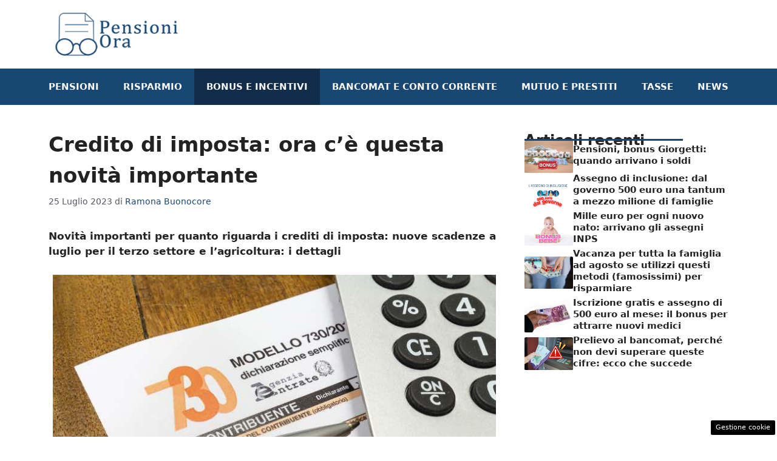

--- FILE ---
content_type: text/html; charset=UTF-8
request_url: https://www.pensioniora.it/2023/07/25/credito-di-imposta-oluglio-2023-novita/
body_size: 16764
content:
<!DOCTYPE html> 
<html lang="it-IT"> 
<head>
<meta charset="UTF-8">
<link rel="preload" href="https://www.pensioniora.it/wp-content/cache/fvm/min/1751671789-cssf2062874fa78616f5dc67a1d336ee510955c2c94c71e529f9d76c1ba98857.css" as="style" media="all" /> 
<link rel="preload" href="https://www.pensioniora.it/wp-content/cache/fvm/min/1751671789-cssc2270e321718ba1c17dc1527c4cc2ca3edf50e2508f8c5d3af66319a48413.css" as="style" media="all" /> 
<link rel="preload" href="https://www.pensioniora.it/wp-content/cache/fvm/min/1751671789-css908636b27d37695f3f31d6b443e21030dc17707ff3909b14d6ff5674d5057.css" as="style" media="all" /> 
<link rel="preload" href="https://www.pensioniora.it/wp-content/cache/fvm/min/1751671789-cssa895718999e36f956cf7bb8bd5e01beb65af87cd4d62b9440441c08525a57.css" as="style" media="all" />
<script data-cfasync="false">if(navigator.userAgent.match(/MSIE|Internet Explorer/i)||navigator.userAgent.match(/Trident\/7\..*?rv:11/i)){var href=document.location.href;if(!href.match(/[?&]iebrowser/)){if(href.indexOf("?")==-1){if(href.indexOf("#")==-1){document.location.href=href+"?iebrowser=1"}else{document.location.href=href.replace("#","?iebrowser=1#")}}else{if(href.indexOf("#")==-1){document.location.href=href+"&iebrowser=1"}else{document.location.href=href.replace("#","&iebrowser=1#")}}}}</script>
<script data-cfasync="false">class FVMLoader{constructor(e){this.triggerEvents=e,this.eventOptions={passive:!0},this.userEventListener=this.triggerListener.bind(this),this.delayedScripts={normal:[],async:[],defer:[]},this.allJQueries=[]}_addUserInteractionListener(e){this.triggerEvents.forEach(t=>window.addEventListener(t,e.userEventListener,e.eventOptions))}_removeUserInteractionListener(e){this.triggerEvents.forEach(t=>window.removeEventListener(t,e.userEventListener,e.eventOptions))}triggerListener(){this._removeUserInteractionListener(this),"loading"===document.readyState?document.addEventListener("DOMContentLoaded",this._loadEverythingNow.bind(this)):this._loadEverythingNow()}async _loadEverythingNow(){this._runAllDelayedCSS(),this._delayEventListeners(),this._delayJQueryReady(this),this._handleDocumentWrite(),this._registerAllDelayedScripts(),await this._loadScriptsFromList(this.delayedScripts.normal),await this._loadScriptsFromList(this.delayedScripts.defer),await this._loadScriptsFromList(this.delayedScripts.async),await this._triggerDOMContentLoaded(),await this._triggerWindowLoad(),window.dispatchEvent(new Event("wpr-allScriptsLoaded"))}_registerAllDelayedScripts(){document.querySelectorAll("script[type=fvmdelay]").forEach(e=>{e.hasAttribute("src")?e.hasAttribute("async")&&!1!==e.async?this.delayedScripts.async.push(e):e.hasAttribute("defer")&&!1!==e.defer||"module"===e.getAttribute("data-type")?this.delayedScripts.defer.push(e):this.delayedScripts.normal.push(e):this.delayedScripts.normal.push(e)})}_runAllDelayedCSS(){document.querySelectorAll("link[rel=fvmdelay]").forEach(e=>{e.setAttribute("rel","stylesheet")})}async _transformScript(e){return await this._requestAnimFrame(),new Promise(t=>{const n=document.createElement("script");let r;[...e.attributes].forEach(e=>{let t=e.nodeName;"type"!==t&&("data-type"===t&&(t="type",r=e.nodeValue),n.setAttribute(t,e.nodeValue))}),e.hasAttribute("src")?(n.addEventListener("load",t),n.addEventListener("error",t)):(n.text=e.text,t()),e.parentNode.replaceChild(n,e)})}async _loadScriptsFromList(e){const t=e.shift();return t?(await this._transformScript(t),this._loadScriptsFromList(e)):Promise.resolve()}_delayEventListeners(){let e={};function t(t,n){!function(t){function n(n){return e[t].eventsToRewrite.indexOf(n)>=0?"wpr-"+n:n}e[t]||(e[t]={originalFunctions:{add:t.addEventListener,remove:t.removeEventListener},eventsToRewrite:[]},t.addEventListener=function(){arguments[0]=n(arguments[0]),e[t].originalFunctions.add.apply(t,arguments)},t.removeEventListener=function(){arguments[0]=n(arguments[0]),e[t].originalFunctions.remove.apply(t,arguments)})}(t),e[t].eventsToRewrite.push(n)}function n(e,t){let n=e[t];Object.defineProperty(e,t,{get:()=>n||function(){},set(r){e["wpr"+t]=n=r}})}t(document,"DOMContentLoaded"),t(window,"DOMContentLoaded"),t(window,"load"),t(window,"pageshow"),t(document,"readystatechange"),n(document,"onreadystatechange"),n(window,"onload"),n(window,"onpageshow")}_delayJQueryReady(e){let t=window.jQuery;Object.defineProperty(window,"jQuery",{get:()=>t,set(n){if(n&&n.fn&&!e.allJQueries.includes(n)){n.fn.ready=n.fn.init.prototype.ready=function(t){e.domReadyFired?t.bind(document)(n):document.addEventListener("DOMContentLoaded2",()=>t.bind(document)(n))};const t=n.fn.on;n.fn.on=n.fn.init.prototype.on=function(){if(this[0]===window){function e(e){return e.split(" ").map(e=>"load"===e||0===e.indexOf("load.")?"wpr-jquery-load":e).join(" ")}"string"==typeof arguments[0]||arguments[0]instanceof String?arguments[0]=e(arguments[0]):"object"==typeof arguments[0]&&Object.keys(arguments[0]).forEach(t=>{delete Object.assign(arguments[0],{[e(t)]:arguments[0][t]})[t]})}return t.apply(this,arguments),this},e.allJQueries.push(n)}t=n}})}async _triggerDOMContentLoaded(){this.domReadyFired=!0,await this._requestAnimFrame(),document.dispatchEvent(new Event("DOMContentLoaded2")),await this._requestAnimFrame(),window.dispatchEvent(new Event("DOMContentLoaded2")),await this._requestAnimFrame(),document.dispatchEvent(new Event("wpr-readystatechange")),await this._requestAnimFrame(),document.wpronreadystatechange&&document.wpronreadystatechange()}async _triggerWindowLoad(){await this._requestAnimFrame(),window.dispatchEvent(new Event("wpr-load")),await this._requestAnimFrame(),window.wpronload&&window.wpronload(),await this._requestAnimFrame(),this.allJQueries.forEach(e=>e(window).trigger("wpr-jquery-load")),window.dispatchEvent(new Event("wpr-pageshow")),await this._requestAnimFrame(),window.wpronpageshow&&window.wpronpageshow()}_handleDocumentWrite(){const e=new Map;document.write=document.writeln=function(t){const n=document.currentScript,r=document.createRange(),i=n.parentElement;let a=e.get(n);void 0===a&&(a=n.nextSibling,e.set(n,a));const s=document.createDocumentFragment();r.setStart(s,0),s.appendChild(r.createContextualFragment(t)),i.insertBefore(s,a)}}async _requestAnimFrame(){return new Promise(e=>requestAnimationFrame(e))}static run(){const e=new FVMLoader(["keydown","mousemove","touchmove","touchstart","touchend","wheel"]);e._addUserInteractionListener(e)}}FVMLoader.run();</script>
<meta name='robots' content='index, follow, max-image-preview:large, max-snippet:-1, max-video-preview:-1' />
<meta name="viewport" content="width=device-width, initial-scale=1"><title>Credito di imposta: ora c&#039;è questa novità importante</title>
<meta name="description" content="Novità importanti per quanto riguarda i crediti di imposta: nuove scadenze a luglio per il terzo settore e l&#039;agricoltura: i dettagli" />
<link rel="canonical" href="https://www.pensioniora.it/2023/07/25/credito-di-imposta-oluglio-2023-novita/" />
<meta property="og:locale" content="it_IT" />
<meta property="og:type" content="article" />
<meta property="og:title" content="Credito di imposta: ora c&#039;è questa novità importante" />
<meta property="og:description" content="Novità importanti per quanto riguarda i crediti di imposta: nuove scadenze a luglio per il terzo settore e l&#039;agricoltura: i dettagli" />
<meta property="og:url" content="https://www.pensioniora.it/2023/07/25/credito-di-imposta-oluglio-2023-novita/" />
<meta property="og:site_name" content="pensioniora.it" />
<meta property="article:published_time" content="2023-07-25T09:13:53+00:00" />
<meta property="og:image" content="https://www.pensioniora.it/wp-content/uploads/2023/07/dichiarazione-redditi-modello-730-rimborsi-crediti-imposta-6-mes-1280.jpg" />
<meta property="og:image:width" content="1280" />
<meta property="og:image:height" content="720" />
<meta property="og:image:type" content="image/jpeg" />
<meta name="author" content="Ramona Buonocore" />
<meta name="twitter:card" content="summary_large_image" />
<meta name="twitter:label1" content="Scritto da" />
<meta name="twitter:data1" content="Ramona Buonocore" />
<meta name="twitter:label2" content="Tempo di lettura stimato" />
<meta name="twitter:data2" content="3 minuti" />
<script type="application/ld+json" class="yoast-schema-graph">{"@context":"https://schema.org","@graph":[{"@type":"Article","@id":"https://www.pensioniora.it/2023/07/25/credito-di-imposta-oluglio-2023-novita/#article","isPartOf":{"@id":"https://www.pensioniora.it/2023/07/25/credito-di-imposta-oluglio-2023-novita/"},"author":{"name":"Ramona Buonocore","@id":"https://www.pensioniora.it/#/schema/person/b77f769f81dc89faba521a4b3f122175"},"headline":"Credito di imposta: ora c&#8217;è questa novità importante","datePublished":"2023-07-25T09:13:53+00:00","mainEntityOfPage":{"@id":"https://www.pensioniora.it/2023/07/25/credito-di-imposta-oluglio-2023-novita/"},"wordCount":575,"publisher":{"@id":"https://www.pensioniora.it/#organization"},"image":{"@id":"https://www.pensioniora.it/2023/07/25/credito-di-imposta-oluglio-2023-novita/#primaryimage"},"thumbnailUrl":"https://www.pensioniora.it/wp-content/uploads/2023/07/dichiarazione-redditi-modello-730-rimborsi-crediti-imposta-6-mes-1280.jpg","articleSection":["Bonus e Incentivi"],"inLanguage":"it-IT"},{"@type":"WebPage","@id":"https://www.pensioniora.it/2023/07/25/credito-di-imposta-oluglio-2023-novita/","url":"https://www.pensioniora.it/2023/07/25/credito-di-imposta-oluglio-2023-novita/","name":"Credito di imposta: ora c'è questa novità importante","isPartOf":{"@id":"https://www.pensioniora.it/#website"},"primaryImageOfPage":{"@id":"https://www.pensioniora.it/2023/07/25/credito-di-imposta-oluglio-2023-novita/#primaryimage"},"image":{"@id":"https://www.pensioniora.it/2023/07/25/credito-di-imposta-oluglio-2023-novita/#primaryimage"},"thumbnailUrl":"https://www.pensioniora.it/wp-content/uploads/2023/07/dichiarazione-redditi-modello-730-rimborsi-crediti-imposta-6-mes-1280.jpg","datePublished":"2023-07-25T09:13:53+00:00","description":"Novità importanti per quanto riguarda i crediti di imposta: nuove scadenze a luglio per il terzo settore e l'agricoltura: i dettagli","breadcrumb":{"@id":"https://www.pensioniora.it/2023/07/25/credito-di-imposta-oluglio-2023-novita/#breadcrumb"},"inLanguage":"it-IT","potentialAction":[{"@type":"ReadAction","target":["https://www.pensioniora.it/2023/07/25/credito-di-imposta-oluglio-2023-novita/"]}]},{"@type":"ImageObject","inLanguage":"it-IT","@id":"https://www.pensioniora.it/2023/07/25/credito-di-imposta-oluglio-2023-novita/#primaryimage","url":"https://www.pensioniora.it/wp-content/uploads/2023/07/dichiarazione-redditi-modello-730-rimborsi-crediti-imposta-6-mes-1280.jpg","contentUrl":"https://www.pensioniora.it/wp-content/uploads/2023/07/dichiarazione-redditi-modello-730-rimborsi-crediti-imposta-6-mes-1280.jpg","width":1280,"height":720,"caption":"Dichiarazione dei redditi (Foto Adobe - pensioniora.it)"},{"@type":"BreadcrumbList","@id":"https://www.pensioniora.it/2023/07/25/credito-di-imposta-oluglio-2023-novita/#breadcrumb","itemListElement":[{"@type":"ListItem","position":1,"name":"Home","item":"https://www.pensioniora.it/"},{"@type":"ListItem","position":2,"name":"Credito di imposta: ora c&#8217;è questa novità importante"}]},{"@type":"WebSite","@id":"https://www.pensioniora.it/#website","url":"https://www.pensioniora.it/","name":"pensioniora.it","description":"Pnesioni, Incentivi, Bonus e tributi","publisher":{"@id":"https://www.pensioniora.it/#organization"},"potentialAction":[{"@type":"SearchAction","target":{"@type":"EntryPoint","urlTemplate":"https://www.pensioniora.it/?s={search_term_string}"},"query-input":{"@type":"PropertyValueSpecification","valueRequired":true,"valueName":"search_term_string"}}],"inLanguage":"it-IT"},{"@type":"Organization","@id":"https://www.pensioniora.it/#organization","name":"pensioniora.it","url":"https://www.pensioniora.it/","logo":{"@type":"ImageObject","inLanguage":"it-IT","@id":"https://www.pensioniora.it/#/schema/logo/image/","url":"https://www.pensioniora.it/wp-content/uploads/2022/07/logo-pensioniora.png","contentUrl":"https://www.pensioniora.it/wp-content/uploads/2022/07/logo-pensioniora.png","width":272,"height":90,"caption":"pensioniora.it"},"image":{"@id":"https://www.pensioniora.it/#/schema/logo/image/"}},{"@type":"Person","@id":"https://www.pensioniora.it/#/schema/person/b77f769f81dc89faba521a4b3f122175","name":"Ramona Buonocore","image":{"@type":"ImageObject","inLanguage":"it-IT","@id":"https://www.pensioniora.it/#/schema/person/image/","url":"https://secure.gravatar.com/avatar/ee7a5d1a97c2e41f0fcfbacbdf661935583b986d2d64af2202ba36fc218dd2f2?s=96&d=mm&r=g","contentUrl":"https://secure.gravatar.com/avatar/ee7a5d1a97c2e41f0fcfbacbdf661935583b986d2d64af2202ba36fc218dd2f2?s=96&d=mm&r=g","caption":"Ramona Buonocore"},"url":"https://www.pensioniora.it/author/luisa-r/"}]}</script>
<link rel="alternate" type="application/rss+xml" title="pensioniora.it &raquo; Feed" href="https://www.pensioniora.it/feed/" />
<link rel="alternate" type="application/rss+xml" title="pensioniora.it &raquo; Feed dei commenti" href="https://www.pensioniora.it/comments/feed/" /> 
<style media="all">img:is([sizes="auto" i],[sizes^="auto," i]){contain-intrinsic-size:3000px 1500px}</style> 
<link rel="amphtml" href="https://www.pensioniora.it/2023/07/25/credito-di-imposta-oluglio-2023-novita/amp/" /> 
<link rel='stylesheet' id='wp-block-library-css' href='https://www.pensioniora.it/wp-content/cache/fvm/min/1751671789-cssf2062874fa78616f5dc67a1d336ee510955c2c94c71e529f9d76c1ba98857.css' media='all' /> 
<style id='classic-theme-styles-inline-css' media="all">/*! This file is auto-generated */ .wp-block-button__link{color:#fff;background-color:#32373c;border-radius:9999px;box-shadow:none;text-decoration:none;padding:calc(.667em + 2px) calc(1.333em + 2px);font-size:1.125em}.wp-block-file__button{background:#32373c;color:#fff;text-decoration:none}</style> 
<style id='global-styles-inline-css' media="all">:root{--wp--preset--aspect-ratio--square:1;--wp--preset--aspect-ratio--4-3:4/3;--wp--preset--aspect-ratio--3-4:3/4;--wp--preset--aspect-ratio--3-2:3/2;--wp--preset--aspect-ratio--2-3:2/3;--wp--preset--aspect-ratio--16-9:16/9;--wp--preset--aspect-ratio--9-16:9/16;--wp--preset--color--black:#000000;--wp--preset--color--cyan-bluish-gray:#abb8c3;--wp--preset--color--white:#ffffff;--wp--preset--color--pale-pink:#f78da7;--wp--preset--color--vivid-red:#cf2e2e;--wp--preset--color--luminous-vivid-orange:#ff6900;--wp--preset--color--luminous-vivid-amber:#fcb900;--wp--preset--color--light-green-cyan:#7bdcb5;--wp--preset--color--vivid-green-cyan:#00d084;--wp--preset--color--pale-cyan-blue:#8ed1fc;--wp--preset--color--vivid-cyan-blue:#0693e3;--wp--preset--color--vivid-purple:#9b51e0;--wp--preset--color--contrast:var(--contrast);--wp--preset--color--contrast-2:var(--contrast-2);--wp--preset--color--contrast-3:var(--contrast-3);--wp--preset--color--base:var(--base);--wp--preset--color--base-2:var(--base-2);--wp--preset--color--base-3:var(--base-3);--wp--preset--color--accent:var(--accent);--wp--preset--gradient--vivid-cyan-blue-to-vivid-purple:linear-gradient(135deg,rgba(6,147,227,1) 0%,rgb(155,81,224) 100%);--wp--preset--gradient--light-green-cyan-to-vivid-green-cyan:linear-gradient(135deg,rgb(122,220,180) 0%,rgb(0,208,130) 100%);--wp--preset--gradient--luminous-vivid-amber-to-luminous-vivid-orange:linear-gradient(135deg,rgba(252,185,0,1) 0%,rgba(255,105,0,1) 100%);--wp--preset--gradient--luminous-vivid-orange-to-vivid-red:linear-gradient(135deg,rgba(255,105,0,1) 0%,rgb(207,46,46) 100%);--wp--preset--gradient--very-light-gray-to-cyan-bluish-gray:linear-gradient(135deg,rgb(238,238,238) 0%,rgb(169,184,195) 100%);--wp--preset--gradient--cool-to-warm-spectrum:linear-gradient(135deg,rgb(74,234,220) 0%,rgb(151,120,209) 20%,rgb(207,42,186) 40%,rgb(238,44,130) 60%,rgb(251,105,98) 80%,rgb(254,248,76) 100%);--wp--preset--gradient--blush-light-purple:linear-gradient(135deg,rgb(255,206,236) 0%,rgb(152,150,240) 100%);--wp--preset--gradient--blush-bordeaux:linear-gradient(135deg,rgb(254,205,165) 0%,rgb(254,45,45) 50%,rgb(107,0,62) 100%);--wp--preset--gradient--luminous-dusk:linear-gradient(135deg,rgb(255,203,112) 0%,rgb(199,81,192) 50%,rgb(65,88,208) 100%);--wp--preset--gradient--pale-ocean:linear-gradient(135deg,rgb(255,245,203) 0%,rgb(182,227,212) 50%,rgb(51,167,181) 100%);--wp--preset--gradient--electric-grass:linear-gradient(135deg,rgb(202,248,128) 0%,rgb(113,206,126) 100%);--wp--preset--gradient--midnight:linear-gradient(135deg,rgb(2,3,129) 0%,rgb(40,116,252) 100%);--wp--preset--font-size--small:13px;--wp--preset--font-size--medium:20px;--wp--preset--font-size--large:36px;--wp--preset--font-size--x-large:42px;--wp--preset--spacing--20:0.44rem;--wp--preset--spacing--30:0.67rem;--wp--preset--spacing--40:1rem;--wp--preset--spacing--50:1.5rem;--wp--preset--spacing--60:2.25rem;--wp--preset--spacing--70:3.38rem;--wp--preset--spacing--80:5.06rem;--wp--preset--shadow--natural:6px 6px 9px rgba(0, 0, 0, 0.2);--wp--preset--shadow--deep:12px 12px 50px rgba(0, 0, 0, 0.4);--wp--preset--shadow--sharp:6px 6px 0px rgba(0, 0, 0, 0.2);--wp--preset--shadow--outlined:6px 6px 0px -3px rgba(255, 255, 255, 1), 6px 6px rgba(0, 0, 0, 1);--wp--preset--shadow--crisp:6px 6px 0px rgba(0, 0, 0, 1)}:where(.is-layout-flex){gap:.5em}:where(.is-layout-grid){gap:.5em}body .is-layout-flex{display:flex}.is-layout-flex{flex-wrap:wrap;align-items:center}.is-layout-flex>:is(*,div){margin:0}body .is-layout-grid{display:grid}.is-layout-grid>:is(*,div){margin:0}:where(.wp-block-columns.is-layout-flex){gap:2em}:where(.wp-block-columns.is-layout-grid){gap:2em}:where(.wp-block-post-template.is-layout-flex){gap:1.25em}:where(.wp-block-post-template.is-layout-grid){gap:1.25em}.has-black-color{color:var(--wp--preset--color--black)!important}.has-cyan-bluish-gray-color{color:var(--wp--preset--color--cyan-bluish-gray)!important}.has-white-color{color:var(--wp--preset--color--white)!important}.has-pale-pink-color{color:var(--wp--preset--color--pale-pink)!important}.has-vivid-red-color{color:var(--wp--preset--color--vivid-red)!important}.has-luminous-vivid-orange-color{color:var(--wp--preset--color--luminous-vivid-orange)!important}.has-luminous-vivid-amber-color{color:var(--wp--preset--color--luminous-vivid-amber)!important}.has-light-green-cyan-color{color:var(--wp--preset--color--light-green-cyan)!important}.has-vivid-green-cyan-color{color:var(--wp--preset--color--vivid-green-cyan)!important}.has-pale-cyan-blue-color{color:var(--wp--preset--color--pale-cyan-blue)!important}.has-vivid-cyan-blue-color{color:var(--wp--preset--color--vivid-cyan-blue)!important}.has-vivid-purple-color{color:var(--wp--preset--color--vivid-purple)!important}.has-black-background-color{background-color:var(--wp--preset--color--black)!important}.has-cyan-bluish-gray-background-color{background-color:var(--wp--preset--color--cyan-bluish-gray)!important}.has-white-background-color{background-color:var(--wp--preset--color--white)!important}.has-pale-pink-background-color{background-color:var(--wp--preset--color--pale-pink)!important}.has-vivid-red-background-color{background-color:var(--wp--preset--color--vivid-red)!important}.has-luminous-vivid-orange-background-color{background-color:var(--wp--preset--color--luminous-vivid-orange)!important}.has-luminous-vivid-amber-background-color{background-color:var(--wp--preset--color--luminous-vivid-amber)!important}.has-light-green-cyan-background-color{background-color:var(--wp--preset--color--light-green-cyan)!important}.has-vivid-green-cyan-background-color{background-color:var(--wp--preset--color--vivid-green-cyan)!important}.has-pale-cyan-blue-background-color{background-color:var(--wp--preset--color--pale-cyan-blue)!important}.has-vivid-cyan-blue-background-color{background-color:var(--wp--preset--color--vivid-cyan-blue)!important}.has-vivid-purple-background-color{background-color:var(--wp--preset--color--vivid-purple)!important}.has-black-border-color{border-color:var(--wp--preset--color--black)!important}.has-cyan-bluish-gray-border-color{border-color:var(--wp--preset--color--cyan-bluish-gray)!important}.has-white-border-color{border-color:var(--wp--preset--color--white)!important}.has-pale-pink-border-color{border-color:var(--wp--preset--color--pale-pink)!important}.has-vivid-red-border-color{border-color:var(--wp--preset--color--vivid-red)!important}.has-luminous-vivid-orange-border-color{border-color:var(--wp--preset--color--luminous-vivid-orange)!important}.has-luminous-vivid-amber-border-color{border-color:var(--wp--preset--color--luminous-vivid-amber)!important}.has-light-green-cyan-border-color{border-color:var(--wp--preset--color--light-green-cyan)!important}.has-vivid-green-cyan-border-color{border-color:var(--wp--preset--color--vivid-green-cyan)!important}.has-pale-cyan-blue-border-color{border-color:var(--wp--preset--color--pale-cyan-blue)!important}.has-vivid-cyan-blue-border-color{border-color:var(--wp--preset--color--vivid-cyan-blue)!important}.has-vivid-purple-border-color{border-color:var(--wp--preset--color--vivid-purple)!important}.has-vivid-cyan-blue-to-vivid-purple-gradient-background{background:var(--wp--preset--gradient--vivid-cyan-blue-to-vivid-purple)!important}.has-light-green-cyan-to-vivid-green-cyan-gradient-background{background:var(--wp--preset--gradient--light-green-cyan-to-vivid-green-cyan)!important}.has-luminous-vivid-amber-to-luminous-vivid-orange-gradient-background{background:var(--wp--preset--gradient--luminous-vivid-amber-to-luminous-vivid-orange)!important}.has-luminous-vivid-orange-to-vivid-red-gradient-background{background:var(--wp--preset--gradient--luminous-vivid-orange-to-vivid-red)!important}.has-very-light-gray-to-cyan-bluish-gray-gradient-background{background:var(--wp--preset--gradient--very-light-gray-to-cyan-bluish-gray)!important}.has-cool-to-warm-spectrum-gradient-background{background:var(--wp--preset--gradient--cool-to-warm-spectrum)!important}.has-blush-light-purple-gradient-background{background:var(--wp--preset--gradient--blush-light-purple)!important}.has-blush-bordeaux-gradient-background{background:var(--wp--preset--gradient--blush-bordeaux)!important}.has-luminous-dusk-gradient-background{background:var(--wp--preset--gradient--luminous-dusk)!important}.has-pale-ocean-gradient-background{background:var(--wp--preset--gradient--pale-ocean)!important}.has-electric-grass-gradient-background{background:var(--wp--preset--gradient--electric-grass)!important}.has-midnight-gradient-background{background:var(--wp--preset--gradient--midnight)!important}.has-small-font-size{font-size:var(--wp--preset--font-size--small)!important}.has-medium-font-size{font-size:var(--wp--preset--font-size--medium)!important}.has-large-font-size{font-size:var(--wp--preset--font-size--large)!important}.has-x-large-font-size{font-size:var(--wp--preset--font-size--x-large)!important}:where(.wp-block-post-template.is-layout-flex){gap:1.25em}:where(.wp-block-post-template.is-layout-grid){gap:1.25em}:where(.wp-block-columns.is-layout-flex){gap:2em}:where(.wp-block-columns.is-layout-grid){gap:2em}:root :where(.wp-block-pullquote){font-size:1.5em;line-height:1.6}</style> 
<link rel='stylesheet' id='adser-css' href='https://www.pensioniora.it/wp-content/cache/fvm/min/1751671789-cssc2270e321718ba1c17dc1527c4cc2ca3edf50e2508f8c5d3af66319a48413.css' media='all' /> 
<link rel='stylesheet' id='dadaPushly-css' href='https://www.pensioniora.it/wp-content/cache/fvm/min/1751671789-css908636b27d37695f3f31d6b443e21030dc17707ff3909b14d6ff5674d5057.css' media='all' /> 
<link rel='stylesheet' id='generate-style-css' href='https://www.pensioniora.it/wp-content/cache/fvm/min/1751671789-cssa895718999e36f956cf7bb8bd5e01beb65af87cd4d62b9440441c08525a57.css' media='all' /> 
<style id='generate-style-inline-css' media="all">body{background-color:#fff;color:var(--contrast)}a{color:var(--accent)}a:hover,a:focus{text-decoration:underline}.entry-title a,.site-branding a,a.button,.wp-block-button__link,.main-navigation a{text-decoration:none}a:hover,a:focus,a:active{color:var(--contrast)}.wp-block-group__inner-container{max-width:1200px;margin-left:auto;margin-right:auto}.site-header .header-image{width:220px}:root{--contrast:#222222;--contrast-2:#575760;--contrast-3:#b2b2be;--base:#f0f0f0;--base-2:#f7f8f9;--base-3:#ffffff;--accent:#194774}:root .has-contrast-color{color:var(--contrast)}:root .has-contrast-background-color{background-color:var(--contrast)}:root .has-contrast-2-color{color:var(--contrast-2)}:root .has-contrast-2-background-color{background-color:var(--contrast-2)}:root .has-contrast-3-color{color:var(--contrast-3)}:root .has-contrast-3-background-color{background-color:var(--contrast-3)}:root .has-base-color{color:var(--base)}:root .has-base-background-color{background-color:var(--base)}:root .has-base-2-color{color:var(--base-2)}:root .has-base-2-background-color{background-color:var(--base-2)}:root .has-base-3-color{color:var(--base-3)}:root .has-base-3-background-color{background-color:var(--base-3)}:root .has-accent-color{color:var(--accent)}:root .has-accent-background-color{background-color:var(--accent)}.main-navigation a,.main-navigation .menu-toggle,.main-navigation .menu-bar-items{font-weight:700;text-transform:uppercase}h1{font-weight:700;font-size:34px;line-height:1.5em}h2{font-weight:600;font-size:30px;line-height:1.4em}h3{font-weight:600;font-size:28px;line-height:1.3em}.top-bar{background-color:#636363;color:#fff}.top-bar a{color:#fff}.top-bar a:hover{color:#303030}.site-header{background-color:var(--base-3)}.main-title a,.main-title a:hover{color:var(--contrast)}.site-description{color:var(--contrast-2)}.main-navigation,.main-navigation ul ul{background-color:var(--accent)}.main-navigation .main-nav ul li a,.main-navigation .menu-toggle,.main-navigation .menu-bar-items{color:var(--base-3)}.main-navigation .main-nav ul li:not([class*="current-menu-"]):hover>a,.main-navigation .main-nav ul li:not([class*="current-menu-"]):focus>a,.main-navigation .main-nav ul li.sfHover:not([class*="current-menu-"])>a,.main-navigation .menu-bar-item:hover>a,.main-navigation .menu-bar-item.sfHover>a{color:var(--base-2);background-color:#112d4a}button.menu-toggle:hover,button.menu-toggle:focus{color:var(--base-3)}.main-navigation .main-nav ul li[class*="current-menu-"]>a{color:var(--base-2);background-color:#102d4a}.navigation-search input[type="search"],.navigation-search input[type="search"]:active,.navigation-search input[type="search"]:focus,.main-navigation .main-nav ul li.search-item.active>a,.main-navigation .menu-bar-items .search-item.active>a{color:var(--base-2);background-color:#112d4a}.main-navigation ul ul{background-color:var(--base)}.separate-containers .inside-article,.separate-containers .comments-area,.separate-containers .page-header,.one-container .container,.separate-containers .paging-navigation,.inside-page-header{background-color:var(--base-3)}.entry-title a{color:var(--contrast)}.entry-title a:hover{color:var(--contrast-2)}.entry-meta{color:var(--contrast-2)}.sidebar .widget{background-color:var(--base-3)}.footer-widgets{background-color:var(--base-3)}.site-info{color:#fff;background-color:var(--contrast)}.site-info a{color:#fff}.site-info a:hover{color:#fff}.footer-bar .widget_nav_menu .current-menu-item a{color:#fff}input[type="text"],input[type="email"],input[type="url"],input[type="password"],input[type="search"],input[type="tel"],input[type="number"],textarea,select{color:var(--contrast);background-color:var(--base-2);border-color:var(--base)}input[type="text"]:focus,input[type="email"]:focus,input[type="url"]:focus,input[type="password"]:focus,input[type="search"]:focus,input[type="tel"]:focus,input[type="number"]:focus,textarea:focus,select:focus{color:var(--contrast);background-color:var(--base-2);border-color:var(--contrast-3)}button,html input[type="button"],input[type="reset"],input[type="submit"],a.button,a.wp-block-button__link:not(.has-background){color:#fff;background-color:#55555e}button:hover,html input[type="button"]:hover,input[type="reset"]:hover,input[type="submit"]:hover,a.button:hover,button:focus,html input[type="button"]:focus,input[type="reset"]:focus,input[type="submit"]:focus,a.button:focus,a.wp-block-button__link:not(.has-background):active,a.wp-block-button__link:not(.has-background):focus,a.wp-block-button__link:not(.has-background):hover{color:#fff;background-color:#3f4047}a.generate-back-to-top{background-color:rgba(0,0,0,.4);color:#fff}a.generate-back-to-top:hover,a.generate-back-to-top:focus{background-color:rgba(0,0,0,.6);color:#fff}:root{--gp-search-modal-bg-color:var(--base-3);--gp-search-modal-text-color:var(--contrast);--gp-search-modal-overlay-bg-color:rgba(0,0,0,0.2)}@media (max-width:768px){.main-navigation .menu-bar-item:hover>a,.main-navigation .menu-bar-item.sfHover>a{background:none;color:var(--base-3)}}.nav-below-header .main-navigation .inside-navigation.grid-container,.nav-above-header .main-navigation .inside-navigation.grid-container{padding:0 20px 0 20px}.site-main .wp-block-group__inner-container{padding:40px}.separate-containers .paging-navigation{padding-top:20px;padding-bottom:20px}.entry-content .alignwide,body:not(.no-sidebar) .entry-content .alignfull{margin-left:-40px;width:calc(100% + 80px);max-width:calc(100% + 80px)}.rtl .menu-item-has-children .dropdown-menu-toggle{padding-left:20px}.rtl .main-navigation .main-nav ul li.menu-item-has-children>a{padding-right:20px}@media (max-width:768px){.separate-containers .inside-article,.separate-containers .comments-area,.separate-containers .page-header,.separate-containers .paging-navigation,.one-container .site-content,.inside-page-header{padding:30px}.site-main .wp-block-group__inner-container{padding:30px}.inside-top-bar{padding-right:30px;padding-left:30px}.inside-header{padding-right:30px;padding-left:30px}.widget-area .widget{padding-top:30px;padding-right:30px;padding-bottom:30px;padding-left:30px}.footer-widgets-container{padding-top:30px;padding-right:30px;padding-bottom:30px;padding-left:30px}.inside-site-info{padding-right:30px;padding-left:30px}.entry-content .alignwide,body:not(.no-sidebar) .entry-content .alignfull{margin-left:-30px;width:calc(100% + 60px);max-width:calc(100% + 60px)}.one-container .site-main .paging-navigation{margin-bottom:20px}}.is-right-sidebar{width:30%}.is-left-sidebar{width:30%}.site-content .content-area{width:70%}@media (max-width:768px){.main-navigation .menu-toggle,.sidebar-nav-mobile:not(#sticky-placeholder){display:block}.main-navigation ul,.gen-sidebar-nav,.main-navigation:not(.slideout-navigation):not(.toggled) .main-nav>ul,.has-inline-mobile-toggle #site-navigation .inside-navigation>*:not(.navigation-search):not(.main-nav){display:none}.nav-align-right .inside-navigation,.nav-align-center .inside-navigation{justify-content:space-between}}.dynamic-author-image-rounded{border-radius:100%}.dynamic-featured-image,.dynamic-author-image{vertical-align:middle}.one-container.blog .dynamic-content-template:not(:last-child),.one-container.archive .dynamic-content-template:not(:last-child){padding-bottom:0}.dynamic-entry-excerpt>p:last-child{margin-bottom:0}</style> 
<style id='generateblocks-inline-css' media="all">.gb-container.gb-tabs__item:not(.gb-tabs__item-open){display:none}.gb-container-d0a86651{display:flex;flex-wrap:wrap;align-items:center;column-gap:20px;row-gap:20px;color:var(--contrast)}.gb-container-d0a86651 a{color:var(--contrast)}.gb-container-d0a86651 a:hover{color:var(--contrast)}.gb-container-bcbc46ac{flex-basis:calc(100% - 75px);text-align:center;border-top:3px solid var(--accent)}.gb-container-e9bed0be{flex-basis:100%}.gb-container-03919c55{height:100%;display:flex;align-items:center;column-gap:20px}.gb-grid-wrapper>.gb-grid-column-03919c55{width:100%}.gb-container-3ff058ae{flex-shrink:0;flex-basis:80px}.gb-container-c551a107{flex-shrink:1}h4.gb-headline-9e06b5e3{flex-basis:100%;margin-bottom:-20px}h3.gb-headline-040f2ffe{font-size:15px;margin-bottom:5px}.gb-grid-wrapper-b3929361{display:flex;flex-wrap:wrap;row-gap:20px}.gb-grid-wrapper-b3929361>.gb-grid-column{box-sizing:border-box}.gb-image-95849c3e{border-radius:3%;width:100%;object-fit:cover;vertical-align:middle}@media (max-width:1024px){.gb-grid-wrapper-b3929361{margin-left:-20px}.gb-grid-wrapper-b3929361>.gb-grid-column{padding-left:20px}}@media (max-width:767px){.gb-container-d0a86651{text-align:center;padding-top:40px}.gb-container-bcbc46ac{width:100%}.gb-grid-wrapper>.gb-grid-column-bcbc46ac{width:100%}.gb-container-3ff058ae{width:50%;text-align:center}.gb-grid-wrapper>.gb-grid-column-3ff058ae{width:50%}.gb-container-c551a107{width:50%;text-align:left}.gb-grid-wrapper>.gb-grid-column-c551a107{width:50%}h4.gb-headline-9e06b5e3{text-align:left}h3.gb-headline-040f2ffe{text-align:left}}:root{--gb-container-width:1200px}.gb-container .wp-block-image img{vertical-align:middle}.gb-grid-wrapper .wp-block-image{margin-bottom:0}.gb-highlight{background:none}.gb-shape{line-height:0}.gb-container-link{position:absolute;top:0;right:0;bottom:0;left:0;z-index:99}</style> 
<script src="https://www.pensioniora.it/wp-includes/js/jquery/jquery.min.js?ver=3.7.1" id="jquery-core-js"></script>
<script src="https://www.pensioniora.it/wp-includes/js/jquery/jquery-migrate.min.js?ver=3.4.1" id="jquery-migrate-js"></script>
<script>
window._taboola = window._taboola || [];
_taboola.push({article:'auto'});
</script>
<script async src="https://pagead2.googlesyndication.com/pagead/js/adsbygoogle.js?client=ca-pub-2645721391836975"
crossorigin="anonymous"></script>
<script>var adser = {"pagetype":"article","category":["Bonus e Incentivi"],"category_iab":[""],"hot":false,"cmp":"clickio","cmp_params":"\/\/clickiocmp.com\/t\/consent_230973.js","_taboola":"\/\/cdn.taboola.com\/libtrc\/dcmmediatechnetwork\/loader.js"}</script>
<script defer src="https://www.googletagmanager.com/gtag/js?id=G-HE2RNFZ1C9"></script>
<script>
window.dataLayer = window.dataLayer || [];
function gtag(){dataLayer.push(arguments);}
gtag('js', new Date());
gtag('config', 'G-HE2RNFZ1C9');
</script>
<link rel="icon" href="https://www.pensioniora.it/wp-content/uploads/2022/10/favicon-pensioni.png" sizes="192x192" /> 
</head>
<body class="wp-singular post-template-default single single-post postid-30371 single-format-standard wp-custom-logo wp-embed-responsive wp-theme-generatepress post-image-above-header post-image-aligned-center right-sidebar nav-below-header one-container header-aligned-left dropdown-hover" itemtype="https://schema.org/Blog" itemscope> <a class="screen-reader-text skip-link" href="#content" title="Vai al contenuto">Vai al contenuto</a> <header class="site-header" id="masthead" aria-label="Sito" itemtype="https://schema.org/WPHeader" itemscope> <div class="inside-header grid-container"> <div class="site-logo"> <a href="https://www.pensioniora.it/" rel="home"> <img class="header-image is-logo-image" alt="pensioniora.it" src="https://www.pensioniora.it/wp-content/uploads/2022/07/logo-pensioniora.png" width="272" height="90" /> </a> </div> </div> </header> <nav class="main-navigation sub-menu-right" id="site-navigation" aria-label="Principale" itemtype="https://schema.org/SiteNavigationElement" itemscope> <div class="inside-navigation grid-container"> <button class="menu-toggle" aria-controls="primary-menu" aria-expanded="false"> <span class="gp-icon icon-menu-bars"><svg viewBox="0 0 512 512" aria-hidden="true" xmlns="http://www.w3.org/2000/svg" width="1em" height="1em"><path d="M0 96c0-13.255 10.745-24 24-24h464c13.255 0 24 10.745 24 24s-10.745 24-24 24H24c-13.255 0-24-10.745-24-24zm0 160c0-13.255 10.745-24 24-24h464c13.255 0 24 10.745 24 24s-10.745 24-24 24H24c-13.255 0-24-10.745-24-24zm0 160c0-13.255 10.745-24 24-24h464c13.255 0 24 10.745 24 24s-10.745 24-24 24H24c-13.255 0-24-10.745-24-24z" /></svg><svg viewBox="0 0 512 512" aria-hidden="true" xmlns="http://www.w3.org/2000/svg" width="1em" height="1em"><path d="M71.029 71.029c9.373-9.372 24.569-9.372 33.942 0L256 222.059l151.029-151.03c9.373-9.372 24.569-9.372 33.942 0 9.372 9.373 9.372 24.569 0 33.942L289.941 256l151.03 151.029c9.372 9.373 9.372 24.569 0 33.942-9.373 9.372-24.569 9.372-33.942 0L256 289.941l-151.029 151.03c-9.373 9.372-24.569 9.372-33.942 0-9.372-9.373-9.372-24.569 0-33.942L222.059 256 71.029 104.971c-9.372-9.373-9.372-24.569 0-33.942z" /></svg></span><span class="mobile-menu">Menu</span> </button> <div id="primary-menu" class="main-nav"><ul id="menu-navigation" class="menu sf-menu"><li id="menu-item-2936" class="menu-item menu-item-type-taxonomy menu-item-object-category menu-item-2936"><a href="https://www.pensioniora.it/pensioni/">Pensioni</a></li> <li id="menu-item-358" class="menu-item menu-item-type-taxonomy menu-item-object-category menu-item-358"><a href="https://www.pensioniora.it/risparmio/">Risparmio</a></li> <li id="menu-item-356" class="menu-item menu-item-type-taxonomy menu-item-object-category current-post-ancestor current-menu-parent current-post-parent menu-item-356"><a href="https://www.pensioniora.it/incentivi/">Bonus e Incentivi</a></li> <li id="menu-item-361" class="menu-item menu-item-type-taxonomy menu-item-object-category menu-item-361"><a href="https://www.pensioniora.it/bancomat-conto-corrente/">Bancomat e conto corrente</a></li> <li id="menu-item-363" class="menu-item menu-item-type-taxonomy menu-item-object-category menu-item-363"><a href="https://www.pensioniora.it/mutuo-prestiti/">Mutuo e Prestiti</a></li> <li id="menu-item-365" class="menu-item menu-item-type-taxonomy menu-item-object-category menu-item-365"><a href="https://www.pensioniora.it/tasse/">Tasse</a></li> <li id="menu-item-2935" class="menu-item menu-item-type-taxonomy menu-item-object-category menu-item-2935"><a href="https://www.pensioniora.it/news/">News</a></li> </ul></div> </div> </nav> <div class="site grid-container container hfeed" id="page"> <div class="site-content" id="content"> <div class="content-area" id="primary"> <main class="site-main" id="main"> <article id="post-30371" class="post-30371 post type-post status-publish format-standard has-post-thumbnail hentry category-incentivi" itemtype="https://schema.org/CreativeWork" itemscope> <div class="inside-article"> <header class="entry-header"> <h1 class="entry-title" itemprop="headline">Credito di imposta: ora c&#8217;è questa novità importante</h1> <div class="entry-meta"> <span class="posted-on"><time class="entry-date published" datetime="2023-07-25T11:13:53+02:00" itemprop="datePublished">25 Luglio 2023</time></span> <span class="byline">di <span class="author vcard" itemprop="author" itemtype="https://schema.org/Person" itemscope><a class="url fn n" href="https://www.pensioniora.it/author/luisa-r/" title="Visualizza tutti gli articoli di Ramona Buonocore" rel="author" itemprop="url"><span class="author-name" itemprop="name">Ramona Buonocore</span></a></span></span> </div> </header> <div class="entry-content" itemprop="text"> <p><strong>Novità importanti per quanto riguarda i crediti di imposta: nuove scadenze a luglio per il terzo settore e l&#8217;agricoltura: i dettagli</strong></p> <figure id="attachment_30077" aria-describedby="caption-attachment-30077" style="width: 730px" class="wp-caption aligncenter"><img fetchpriority="high" decoding="async" class="wp-image-30077 size-full" src="https://www.pensioniora.it/wp-content/uploads/2023/07/dichiarazione-redditi-modello-730-rimborsi-crediti-imposta-6-mesi1-740.jpg" alt="dichiarazione redditi crediti" width="740" height="480" srcset="https://www.pensioniora.it/wp-content/uploads/2023/07/dichiarazione-redditi-modello-730-rimborsi-crediti-imposta-6-mesi1-740.jpg 740w, https://www.pensioniora.it/wp-content/uploads/2023/07/dichiarazione-redditi-modello-730-rimborsi-crediti-imposta-6-mesi1-740-300x195.jpg 300w, https://www.pensioniora.it/wp-content/uploads/2023/07/dichiarazione-redditi-modello-730-rimborsi-crediti-imposta-6-mesi1-740-696x451.jpg 696w, https://www.pensioniora.it/wp-content/uploads/2023/07/dichiarazione-redditi-modello-730-rimborsi-crediti-imposta-6-mesi1-740-648x420.jpg 648w" sizes="(max-width: 740px) 100vw, 740px" /><figcaption id="caption-attachment-30077" class="wp-caption-text">Dichiarazione dei redditi (Foto Adobe &#8211; pensioniora.it)</figcaption></figure> <p>Ogni anno il mese di<strong> luglio</strong> rappresenta il mese orribile per i contribuenti italiani per quanto riguarda il <strong>piano fiscale</strong>. In questo mese bisogna pagare non solo gli <a href="https://www.pensioniora.it/2023/06/29/modello-730-e-spese-in-farmacia/">adempimenti fiscali legati alla dichiarazione dei redditi</a> ma anche i <strong>crediti fiscali e di imposta.</strong> Ma luglio rappresenta anche un mese di diverse opportunità per le aziende.</p> <div class="adser-block"> <ins class="adsbygoogle" style="display:inline-block;width:336px;height:280px" data-ad-client="ca-pub-2645721391836975" data-ad-slot="4149412896"></ins> 
<script>
(adsbygoogle = window.adsbygoogle || []).push({});
</script>
</div><p>Non solo bonus e agevolazioni fiscali ma anche sconti e crediti per le aziende, ed in particolare quelle che fanno <strong>capo al terzo settore.</strong> Lo scorso 7 luglio, tramite decreto interdirettoriale, sono stati approvati progetti di recupero fiscale non secondari per le aziende del terzo settore.</p> <h2><strong>Credito di imposta: tutte le novità di luglio 2023</strong></h2> <figure id="attachment_30075" aria-describedby="caption-attachment-30075" style="width: 730px" class="wp-caption aligncenter"><img decoding="async" class="wp-image-30075 size-full" src="https://www.pensioniora.it/wp-content/uploads/2023/07/dichiarazione-redditi-modello-730-rimborsi-crediti-imposta-6-mesi-740.jpg" alt="dichiarazione redditi crediti" width="740" height="480" srcset="https://www.pensioniora.it/wp-content/uploads/2023/07/dichiarazione-redditi-modello-730-rimborsi-crediti-imposta-6-mesi-740.jpg 740w, https://www.pensioniora.it/wp-content/uploads/2023/07/dichiarazione-redditi-modello-730-rimborsi-crediti-imposta-6-mesi-740-300x195.jpg 300w, https://www.pensioniora.it/wp-content/uploads/2023/07/dichiarazione-redditi-modello-730-rimborsi-crediti-imposta-6-mesi-740-696x451.jpg 696w, https://www.pensioniora.it/wp-content/uploads/2023/07/dichiarazione-redditi-modello-730-rimborsi-crediti-imposta-6-mesi-740-648x420.jpg 648w" sizes="(max-width: 740px) 100vw, 740px" /><figcaption id="caption-attachment-30075" class="wp-caption-text">Dichiarazione dei redditi (Foto Adobe &#8211; pensioniora.it)</figcaption></figure> <div class="adser-block"><div id="taboola-mid-article-thumbnails"></div> 
<script>
window._taboola = window._taboola || [];
_taboola.push({
mode: 'thumbnails-mid',
container: 'taboola-mid-article-thumbnails',
placement: 'Mid Article Thumbnails',
target_type: 'mix'
});
</script>
</div><p>Il Ministero del Lavoro ha deciso di concedere un <strong>credito d&#8217;imposto del 65 o del 50%</strong> sulle <strong>aziende del terzo settore</strong> che contribuiscono alla <strong>&#8220;rigenerazione urbana&#8221;</strong> presentando <strong>piani di rivalorizzazione e riqualificazione di strutture pubbliche,</strong> beni confiscati alle organizzazioni criminali e immobili inutilizzati che vengono loro dati in gestione. Per poter usufruire dei crediti i lavori dovranno garantire il recupero dei beni alla collettività.</p> <p>Saranno tre le date entro cui bisogna presentare apposita domanda di ammissione: <strong>15 settembre, 15 gennaio e 15 maggio di ogni anno.</strong> Sarà poi una commissione convocata dal dicastero di via Veneto, dopo ognuna di queste scadenze, a valutare l&#8217;ammissibilità di ogni progetto, indipendentemente da tutti gli altri: non sarà stilata una graduatoria ma <strong>ogni atto sarà giudicato individualmente.</strong></p><div class="adser-block"> <ins class="adsbygoogle" style="display:inline-block;width:336px;height:280px" data-ad-client="ca-pub-2645721391836975" data-ad-slot="8852689637"></ins> 
<script>
(adsbygoogle = window.adsbygoogle || []).push({});
</script>
</div> <p>Novità importanti anche per quanto riguarda le <strong>aziende agricole</strong> che potranno accedere alle agevolazioni legate ad una legge che garantisce agevolazioni al credito per gli operatori del settore primario che promuovono investimenti in capitale produttivo. Per il 2023 sarà possibile fare domanda fino a fine anno al <strong>Ministero delle Imprese e del Made in Italy (Mimit).</strong></p> <p>Per queste aziende sarà erogato un<strong> contributo del 3,575% degli investimenti</strong> sostenuti da imprenditori individuali e Pmi agricole per gli investimenti in questione compiuti tra il <strong>1° luglio 2022 e il 30 giugno 2023,</strong> a patto che sia testimoniato l&#8217;impegno dell&#8217;investimento per ridurre l&#8217;impatto ambientale della produzione agricola. Il valore degli interventi finanziabili è compreso<strong> tra 20mila e 4 milioni di euro.</strong></p> <p>A partire sempre dal mese di luglio i contribuenti che non hanno ancora presentato la dichiarazione 730 potranno presentare il <a href="https://www.pensioniora.it/2023/05/12/modello-730-credito-o-debito/">Modello Redditi</a>, che per gli imprenditori individuali e coloro che gestiscono in prima persona investimenti di vario tipo offre non secondarie <strong>possibilità di scontistica fiscale.</strong></p> <p>Il <a href="https://www.pensioniora.it/2023/07/20/modello-730-scadenze-rispettare/">Modello Redditi 2023</a> permette la possibilità di crediti di imposta per l&#8217;acquisto di beni strumentali legati all&#8217;estensione del <strong>programma Industria 4.0</strong> per coloro che lo compileranno nella finestra per la sua emissione, fino al mese di ottobre. Sono estesi gli <strong>ammortamenti per i beni acquistati o prenotati,</strong> con <strong>un&#8217;aliquota che va dal 20% per i beni di valore non inferiore a 516,46 euro</strong> fino alla coda degli investimenti sotto i 2,5 milioni di euro effettuati a partire dal 2020, per i quali è concesso un ammortamento extra del 50% sotto forma di credito d&#8217;imposta.</p><div class="adser-block"> <ins class="adsbygoogle" style="display:inline-block;width:336px;height:280px" data-ad-client="ca-pub-2645721391836975" data-ad-slot="9730162190"></ins> 
<script>
(adsbygoogle = window.adsbygoogle || []).push({});
</script>
</div> <p>Per quanto riguarda, infine, i <strong>beni immateriali</strong>, come programmi e software per la produzione, di valore strumentale è inoltre<strong> riconosciuto un 20% di credito d&#8217;imposta</strong> sul valore totale sulla base del valore d&#8217;acquisto, purché esso sia stato perfezionato nel 2022.</p> <div class="adser-block"><div id="taboola-below-article-thumbnails"></div> 
<script>
window._taboola = window._taboola || [];
_taboola.push({
mode: 'alternating-thumbnails-a',
container: 'taboola-below-article-thumbnails',
placement: 'Below Article Thumbnails',
target_type: 'mix'
});
</script>
</div> </div> </div> </article> </main> </div> <div class="widget-area sidebar is-right-sidebar" id="right-sidebar"> <div class="inside-right-sidebar"> <div class="gb-container gb-container-d0a86651 sticky-container"> <h4 class="gb-headline gb-headline-9e06b5e3 gb-headline-text"><strong>Articoli recenti</strong></h4> <div class="gb-container gb-container-bcbc46ac"></div> <div class="gb-container gb-container-e9bed0be"> <div class="gb-grid-wrapper gb-grid-wrapper-b3929361 gb-query-loop-wrapper"> <div class="gb-grid-column gb-grid-column-03919c55 gb-query-loop-item post-34788 post type-post status-publish format-standard has-post-thumbnail hentry category-pensioni"><div class="gb-container gb-container-03919c55"> <div class="gb-container gb-container-3ff058ae"> <figure class="gb-block-image gb-block-image-95849c3e"><a href="https://www.pensioniora.it/2025/07/21/pensioni-bonus-giorgetti-quando-arrivano-i-soldi/"><img width="300" height="200" src="https://www.pensioniora.it/wp-content/uploads/2025/07/bonus-giorgetti-pensioni-pensioniors.it-20252107-300x200.jpg" class="gb-image-95849c3e" alt="pensioni bonus" decoding="async" loading="lazy" srcset="https://www.pensioniora.it/wp-content/uploads/2025/07/bonus-giorgetti-pensioni-pensioniors.it-20252107-300x200.jpg 300w, https://www.pensioniora.it/wp-content/uploads/2025/07/bonus-giorgetti-pensioni-pensioniors.it-20252107-1024x683.jpg 1024w, https://www.pensioniora.it/wp-content/uploads/2025/07/bonus-giorgetti-pensioni-pensioniors.it-20252107-768x512.jpg 768w, https://www.pensioniora.it/wp-content/uploads/2025/07/bonus-giorgetti-pensioni-pensioniors.it-20252107.jpg 1200w" sizes="auto, (max-width: 300px) 100vw, 300px" /></a></figure> </div> <div class="gb-container gb-container-c551a107"> <h3 class="gb-headline gb-headline-040f2ffe gb-headline-text"><a href="https://www.pensioniora.it/2025/07/21/pensioni-bonus-giorgetti-quando-arrivano-i-soldi/">Pensioni, bonus Giorgetti: quando arrivano i soldi</a></h3> </div> </div></div> <div class="gb-grid-column gb-grid-column-03919c55 gb-query-loop-item post-34784 post type-post status-publish format-standard has-post-thumbnail hentry category-incentivi"><div class="gb-container gb-container-03919c55"> <div class="gb-container gb-container-3ff058ae"> <figure class="gb-block-image gb-block-image-95849c3e"><a href="https://www.pensioniora.it/2025/07/19/assegno-di-inclusione-dal-governo-500-euro-una-tantum-a-mezzo-milione-di-famiglie/"><img width="300" height="200" src="https://www.pensioniora.it/wp-content/uploads/2025/07/assegno-di-inclusione-300x200.jpg" class="gb-image-95849c3e" alt="assegno di inclusione" decoding="async" loading="lazy" srcset="https://www.pensioniora.it/wp-content/uploads/2025/07/assegno-di-inclusione-300x200.jpg 300w, https://www.pensioniora.it/wp-content/uploads/2025/07/assegno-di-inclusione-1024x683.jpg 1024w, https://www.pensioniora.it/wp-content/uploads/2025/07/assegno-di-inclusione-768x512.jpg 768w, https://www.pensioniora.it/wp-content/uploads/2025/07/assegno-di-inclusione.jpg 1200w" sizes="auto, (max-width: 300px) 100vw, 300px" /></a></figure> </div> <div class="gb-container gb-container-c551a107"> <h3 class="gb-headline gb-headline-040f2ffe gb-headline-text"><a href="https://www.pensioniora.it/2025/07/19/assegno-di-inclusione-dal-governo-500-euro-una-tantum-a-mezzo-milione-di-famiglie/">Assegno di inclusione: dal governo 500 euro una tantum a mezzo milione di famiglie</a></h3> </div> </div></div> <div class="gb-grid-column gb-grid-column-03919c55 gb-query-loop-item post-34780 post type-post status-publish format-standard has-post-thumbnail hentry category-incentivi"><div class="gb-container gb-container-03919c55"> <div class="gb-container gb-container-3ff058ae"> <figure class="gb-block-image gb-block-image-95849c3e"><a href="https://www.pensioniora.it/2025/07/18/mille-euro-per-ogni-nuovo-nato-arrivano-gli-assegni-inps/"><img width="300" height="200" src="https://www.pensioniora.it/wp-content/uploads/2025/07/bonus-bebè-300x200.jpg" class="gb-image-95849c3e" alt="bambino" decoding="async" loading="lazy" srcset="https://www.pensioniora.it/wp-content/uploads/2025/07/bonus-bebè-300x200.jpg 300w, https://www.pensioniora.it/wp-content/uploads/2025/07/bonus-bebè-1024x683.jpg 1024w, https://www.pensioniora.it/wp-content/uploads/2025/07/bonus-bebè-768x512.jpg 768w, https://www.pensioniora.it/wp-content/uploads/2025/07/bonus-bebè.jpg 1200w" sizes="auto, (max-width: 300px) 100vw, 300px" /></a></figure> </div> <div class="gb-container gb-container-c551a107"> <h3 class="gb-headline gb-headline-040f2ffe gb-headline-text"><a href="https://www.pensioniora.it/2025/07/18/mille-euro-per-ogni-nuovo-nato-arrivano-gli-assegni-inps/">Mille euro per ogni nuovo nato: arrivano gli assegni INPS</a></h3> </div> </div></div> <div class="gb-grid-column gb-grid-column-03919c55 gb-query-loop-item post-34596 post type-post status-publish format-standard has-post-thumbnail hentry category-news"><div class="gb-container gb-container-03919c55"> <div class="gb-container gb-container-3ff058ae"> <figure class="gb-block-image gb-block-image-95849c3e"><a href="https://www.pensioniora.it/2025/07/18/vacanza-per-tutta-la-famiglia-ad-agosto-se-utilizzi-questi-metodi-famosissimi-per-risparmiare/"><img width="300" height="200" src="https://www.pensioniora.it/wp-content/uploads/2024/12/risparmiare-vacanza-pensioniora.it-22122024-300x200.jpg" class="gb-image-95849c3e" alt="risparmiare soldi per la vacanza" decoding="async" loading="lazy" srcset="https://www.pensioniora.it/wp-content/uploads/2024/12/risparmiare-vacanza-pensioniora.it-22122024-300x200.jpg 300w, https://www.pensioniora.it/wp-content/uploads/2024/12/risparmiare-vacanza-pensioniora.it-22122024-1024x683.jpg 1024w, https://www.pensioniora.it/wp-content/uploads/2024/12/risparmiare-vacanza-pensioniora.it-22122024-768x512.jpg 768w, https://www.pensioniora.it/wp-content/uploads/2024/12/risparmiare-vacanza-pensioniora.it-22122024.jpg 1200w" sizes="auto, (max-width: 300px) 100vw, 300px" /></a></figure> </div> <div class="gb-container gb-container-c551a107"> <h3 class="gb-headline gb-headline-040f2ffe gb-headline-text"><a href="https://www.pensioniora.it/2025/07/18/vacanza-per-tutta-la-famiglia-ad-agosto-se-utilizzi-questi-metodi-famosissimi-per-risparmiare/">Vacanza per tutta la famiglia ad agosto se utilizzi questi metodi (famosissimi) per risparmiare</a></h3> </div> </div></div> <div class="gb-grid-column gb-grid-column-03919c55 gb-query-loop-item post-34776 post type-post status-publish format-standard has-post-thumbnail hentry category-incentivi"><div class="gb-container gb-container-03919c55"> <div class="gb-container gb-container-3ff058ae"> <figure class="gb-block-image gb-block-image-95849c3e"><a href="https://www.pensioniora.it/2025/07/17/iscrizione-gratis-e-assegno-di-500-euro-al-mese-il-bonus-per-attrarre-nuovi-medici/"><img width="300" height="200" src="https://www.pensioniora.it/wp-content/uploads/2025/07/500-euro-300x200.jpg" class="gb-image-95849c3e" alt="500 euro" decoding="async" loading="lazy" srcset="https://www.pensioniora.it/wp-content/uploads/2025/07/500-euro-300x200.jpg 300w, https://www.pensioniora.it/wp-content/uploads/2025/07/500-euro-1024x683.jpg 1024w, https://www.pensioniora.it/wp-content/uploads/2025/07/500-euro-768x512.jpg 768w, https://www.pensioniora.it/wp-content/uploads/2025/07/500-euro.jpg 1200w" sizes="auto, (max-width: 300px) 100vw, 300px" /></a></figure> </div> <div class="gb-container gb-container-c551a107"> <h3 class="gb-headline gb-headline-040f2ffe gb-headline-text"><a href="https://www.pensioniora.it/2025/07/17/iscrizione-gratis-e-assegno-di-500-euro-al-mese-il-bonus-per-attrarre-nuovi-medici/">Iscrizione gratis e assegno di 500 euro al mese: il bonus per attrarre nuovi medici</a></h3> </div> </div></div> <div class="gb-grid-column gb-grid-column-03919c55 gb-query-loop-item post-34770 post type-post status-publish format-standard has-post-thumbnail hentry category-bancomat-conto-corrente"><div class="gb-container gb-container-03919c55"> <div class="gb-container gb-container-3ff058ae"> <figure class="gb-block-image gb-block-image-95849c3e"><a href="https://www.pensioniora.it/2025/07/17/prelievo-al-bancomat-perche-non-devi-superare-queste-cifre-ecco-che-succede/"><img width="300" height="200" src="https://www.pensioniora.it/wp-content/uploads/2025/07/contanti-prelievo-300x200.jpg" class="gb-image-95849c3e" alt="prelevare denaro cartello pericolo" decoding="async" loading="lazy" srcset="https://www.pensioniora.it/wp-content/uploads/2025/07/contanti-prelievo-300x200.jpg 300w, https://www.pensioniora.it/wp-content/uploads/2025/07/contanti-prelievo-1024x683.jpg 1024w, https://www.pensioniora.it/wp-content/uploads/2025/07/contanti-prelievo-768x512.jpg 768w, https://www.pensioniora.it/wp-content/uploads/2025/07/contanti-prelievo.jpg 1200w" sizes="auto, (max-width: 300px) 100vw, 300px" /></a></figure> </div> <div class="gb-container gb-container-c551a107"> <h3 class="gb-headline gb-headline-040f2ffe gb-headline-text"><a href="https://www.pensioniora.it/2025/07/17/prelievo-al-bancomat-perche-non-devi-superare-queste-cifre-ecco-che-succede/">Prelievo al bancomat, perché non devi superare queste cifre: ecco che succede</a></h3> </div> </div></div> </div> </div> </div> </div> </div> </div> </div> <div class="site-footer"> <footer class="site-info" aria-label="Sito" itemtype="https://schema.org/WPFooter" itemscope> <div class="inside-site-info grid-container"> <div class="copyright-bar"> <div><a href="/privacy-policy/" title="Privacy">Privacy Policy</a> - <a href="/disclaimer/" title="Disclaimer">Disclaimer</a> - <a href="/redazione/" title="Redazione">Redazione</a> - <a href="/chi-siamo/" title="chi siamo">Chi Siamo</a><br /><br /></div> <div>Pensioniora.it di proprietà di DMM COMPANY SRL - Corso Vittorio Emanuele II, 13, 03018 Paliano (FR) - Codice Fiscale e Partita I.V.A. 03144800608</div> <div></div> <div><p>Pensioniora.it non è una testata giornalistica, in quanto viene aggiornato senza alcuna periodicità. Non può pertanto considerarsi un prodotto editoriale ai sensi della legge n. 62 del 07.03.2001</p></div> <div>Copyright ©2026 - Tutti i diritti riservati - <a rel='noopener nofollow' target='_blank' href='https://www.contattaci24.it/form.php?area=comunicazioni'>Contattaci</a></div> <div><br/><img loading='lazy' src='https://www.thecoreadv.com/wp-content/uploads/2025/11/loghi_White_small.png' width='90px' height='30px' alt='theCore Logo' /> <br/> Le attività pubblicitarie su questo sito sono gestite da theCoreAdv</div> </div> </div> </footer> </div> 
<script type="speculationrules">
{"prefetch":[{"source":"document","where":{"and":[{"href_matches":"\/*"},{"not":{"href_matches":["\/wp-*.php","\/wp-admin\/*","\/wp-content\/uploads\/*","\/wp-content\/*","\/wp-content\/plugins\/*","\/wp-content\/themes\/generatepress\/*","\/*\\?(.+)"]}},{"not":{"selector_matches":"a[rel~=\"nofollow\"]"}},{"not":{"selector_matches":".no-prefetch, .no-prefetch a"}}]},"eagerness":"conservative"}]}
</script>
<script id="generate-a11y">
!function(){"use strict";if("querySelector"in document&&"addEventListener"in window){var e=document.body;e.addEventListener("pointerdown",(function(){e.classList.add("using-mouse")}),{passive:!0}),e.addEventListener("keydown",(function(){e.classList.remove("using-mouse")}),{passive:!0})}}();
</script>
<script id="dadaPushly-js-extra">
var dadasuite_365_pushly_var = {"siteurl":"https:\/\/www.pensioniora.it","sitename":"pensioniora.it","is_post":"","redir":"js","endpoint":"https:\/\/sensor.pushly.net","view":"view_4"};
</script>
<script src="https://www.pensioniora.it/wp-content/plugins/dadasuite-365/includes/modules/dadasuite_365_pushly/js/dadasuite_365_pushly.min.js?ver=1.7.2" id="dadaPushly-js"></script>
<script id="generate-menu-js-before">
var generatepressMenu = {"toggleOpenedSubMenus":true,"openSubMenuLabel":"Apri Sottomenu","closeSubMenuLabel":"Chiudi Sottomenu"};
</script>
<script src="https://www.pensioniora.it/wp-content/themes/generatepress/assets/js/menu.min.js?ver=3.6.0" id="generate-menu-js"></script>
<script>var dadasuite365WebPushData = {"site":"www.pensioniora.it","site_url":"https:\/\/www.pensioniora.it","vapid_key":"BPQMMBFKaLHY3tcv5yXa3v8TE3f8atZIqsj9QWaBmITEDGdon2tHX3YO3O2sV20anfQ-VN_WqRF-jcvVUzSAQZA","dadasuite_365_webpush_api":"https:\/\/sensor01.pushsmart.eu\/api\/push","debug":0,"banner_ask_push":0}
const applicationServerKey = dadasuite365WebPushData['vapid_key'];</script>
<script src="https://www.pensioniora.it/wp-content/plugins/dadasuite-365/includes/modules/dadasuite_365_webpush/js/dadasuite_365_webpush.min.js?v=1.7.2"></script>
<script>
document.addEventListener('DOMContentLoaded', function() {
var s = document.createElement('script');
s.type = 'text/javascript';
s.async = true;
s.src = 'https://www.pensioniora.it/wp-content/plugins/dadasuite-365/includes/modules/dadasuite_365_adser/js/adser.js';
var sc = document.getElementsByTagName('script')[0];
sc.parentNode.insertBefore(s, sc);
});
</script>
<a href="#" class="cmp_settings_button" onclick="if(window.__lxG__consent__!==undefined&&window.__lxG__consent__.getState()!==null){window.__lxG__consent__.showConsent()} else {alert('This function only for users from European Economic Area (EEA)')}; return false">Gestione cookie</a>
<script>
window._taboola = window._taboola || [];
_taboola.push({flush: true});
</script>
<script>
function uuidGenerator(){var x=new Date().getTime(),r=performance&&performance.now&&1e3*performance.now()||0;return"xxxxxxxx-xxxx-4xxx-yxxx-xxxxxxxxxxxx".replace(/[xy]/g,function(n){var o=16*Math.random();return x>0?(o=(x+o)%16|0,x=Math.floor(x/16)):(o=(r+o)%16|0,r=Math.floor(r/16)),("x"===n?o:3&o|8).toString(16)})}
adser.uid = localStorage.getItem("adser-uid");
if (!adser.uid) { adser.uid =  uuidGenerator(); localStorage.setItem("adser-uid", adser.uid);}
adser.pageid =  uuidGenerator();
</script>
<script>
let referer = document.referrer;
let currentPage = '/2023/07/25/credito-di-imposta-oluglio-2023-novita/'
let title = 'Credito+di+imposta%3A+ora+c%26%23039%3B%C3%A8+questa+novit%C3%A0+importante'
let tc = 'pensioniorait'
let dadaS = new WebSocket("wss://ws.dadalytics.it:9502/?tc=" + tc + "&r=" + referer + '&c=' + currentPage + '&t=' + title);
dadaS.onopen = function(e) {
};
dadaS.onmessage = function(event) {
console.log(`[message] ${event.data}`);
};
dadaS.onclose = function(event) {
if (event.wasClean) {
console.log("close",event.reason )
} else {
console.log("closed not clean")
}
};
dadaS.onerror = function(error) {
console.log(`[error]`, error);
};
function dadaCheckIdle() {
var t;
window.onload = dadaResetTime;
window.onmousemove = dadaResetTime;
window.onmousedown = dadaResetTime;  // catches touchscreen presses as well      
window.ontouchstart = dadaResetTime; // catches touchscreen swipes as well      
window.ontouchmove = dadaResetTime;  // required by some devices 
window.onclick = dadaResetTime;      // catches touchpad clicks as well
window.onkeydown = dadaResetTime;   
window.addEventListener('scroll', dadaResetTime, true); // improved; see comments
function dadaIdleCallback() {
dadaS.close()
}
function dadaResetTime() {
clearTimeout(t);
t = setTimeout(dadaIdleCallback, 10000);  // time is in milliseconds
}
}
dadaCheckIdle();
</script>
<style media="all">.video-embed-wrapper{position:relative;width:100%;height:0;padding-bottom:56.25%;background:#000;cursor:pointer;overflow:hidden;border-radius:8px}.video-embed-wrapper.loading::after{content:'';position:absolute;top:50%;left:50%;width:40px;height:40px;margin:-20px 0 0 -20px;border:3px solid rgba(255,255,255,.3);border-top:3px solid #fff;border-radius:50%;animation:spin 1s linear infinite}@keyframes spin{0%{transform:rotate(0deg)}100%{transform:rotate(360deg)}}.video-thumbnail{position:absolute;top:0;left:0;width:100%;height:100%;object-fit:cover;transition:opacity .3s ease}.video-play-button{position:absolute;top:50%;left:50%;transform:translate(-50%,-50%);width:68px;height:48px;z-index:2;transition:transform .2s ease}.video-play-button:hover{transform:translate(-50%,-50%) scale(1.1)}.video-embed-wrapper .video-embed-iframe{position:absolute;top:0;left:0;width:100%;height:100%;border:0;border-radius:8px}.video-embed-iframe:not(.video-embed-wrapper .video-embed-iframe){position:relative;width:100%;height:auto;min-height:315px;border:0;border-radius:8px}</style> 
<script>!function(){"use strict";let e=!1,t,r;const n={scrollThreshold:200,loadDelay:2e3,fallbackTimeout:5e3};function o(){e||(e=!0,requestAnimationFrame(()=>{a(),i()}))}function a(){const e=document.querySelectorAll("iframe[data-src]");if(!e.length)return;"IntersectionObserver"in window?(t=new IntersectionObserver(e=>{e.forEach(e=>{e.isIntersecting&&(s(e.target),t.unobserve(e.target))})},{rootMargin:n.scrollThreshold+"px",threshold:.1}),e.forEach(e=>{e.getAttribute("data-src").includes("youtube.com")&&l(e),t.observe(e)})):e.forEach(s)}function l(e){const t=document.createElement("div");t.className="video-embed-wrapper";const r=c(e.getAttribute("data-src"));if(r){const e=document.createElement("img");e.className="video-thumbnail",e.src=`https://i.ytimg.com/vi_webp/${r}/maxresdefault.webp`,e.alt="Video thumbnail",e.loading="lazy",e.onerror=()=>{e.src=`https://i.ytimg.com/vi/${r}/maxresdefault.jpg`},t.appendChild(e)}const n=document.createElement("div");n.className="video-play-button",n.innerHTML='<svg viewBox="0 0 68 48" width="68" height="48"><path d="M66.52,7.74c-0.78-2.93-2.49-5.41-5.42-6.19C55.79,.13,34,0,34,0S12.21,.13,6.9,1.55 C3.97,2.33,2.27,4.81,1.48,7.74C0.06,13.05,0,24,0,24s0.06,10.95,1.48,16.26c0.78,2.93,2.49,5.41,5.42,6.19 C12.21,47.87,34,48,34,48s21.79-0.13,27.1-1.55c2.93-0.78,4.64-3.26,5.42-6.19C67.94,34.95,68,24,68,24S67.94,13.05,66.52,7.74z" fill="#f00"/><path d="M 45,24 27,14 27,34" fill="#fff"/></svg>',t.appendChild(n),t.addEventListener("click",()=>{t.classList.add("loading"),s(e,!0)},{once:!0}),e.parentNode.insertBefore(t,e),t.appendChild(e)}function s(e,t=!1){if(!e.getAttribute("data-src")||e.getAttribute("src"))return;const r=e.getAttribute("data-src"),n=t&&r.includes("youtube.com")?r+(r.includes("?")?"&":"?")+"autoplay=1&mute=1":r;e.setAttribute("src",n),e.className="video-embed-iframe";const o=e.closest(".video-embed-wrapper");if(o){o.classList.remove("loading");const e=o.querySelector(".video-thumbnail"),t=o.querySelector(".video-play-button");e&&(e.style.opacity="0"),t&&(t.style.display="none")}}function i(){const e=[];document.querySelector(".twitter-tweet")&&e.push({src:"https://platform.twitter.com/widgets.js",id:"twitter-wjs"}),document.querySelector(".instagram-media")&&e.push({src:"//www.instagram.com/embed.js",id:"instagram-embed"}),document.querySelector(".tiktok-embed")&&e.push({src:"https://www.tiktok.com/embed.js",id:"tiktok-embed"}),e.forEach((e,t)=>{setTimeout(()=>{if(!document.getElementById(e.id)){const t=document.createElement("script");t.id=e.id,t.src=e.src,t.async=!0,document.head.appendChild(t)}},500*t)})}function c(e){const t=e.match(/(?:youtube\.com\/(?:[^\/]+\/.+\/|(?:v|e(?:mbed)?)\/|.*[?&]v=)|youtu\.be\/)([^"&?\/\s]{11})/);return t?t[1]:null}let d=!1;function u(){d||(d=!0,clearTimeout(r),setTimeout(o,n.loadDelay))}"loading"===document.readyState?document.addEventListener("DOMContentLoaded",()=>{r=setTimeout(o,n.fallbackTimeout),document.addEventListener("scroll",u,{passive:!0,once:!0}),document.addEventListener("click",u,{once:!0}),document.addEventListener("touchstart",u,{passive:!0,once:!0})}):(r=setTimeout(o,n.fallbackTimeout),document.addEventListener("scroll",u,{passive:!0,once:!0}),document.addEventListener("click",u,{once:!0}),document.addEventListener("touchstart",u,{passive:!0,once:!0})),window.addEventListener("beforeunload",()=>{t&&t.disconnect(),r&&clearTimeout(r)})}();</script>
</body> 
</html>
<!--Cached using Nginx-Helper on 2026-01-19 02:56:36. It took 88 queries executed in 0,093 seconds.-->
<!--Visit http://wordpress.org/extend/plugins/nginx-helper/faq/ for more details-->

--- FILE ---
content_type: text/html; charset=utf-8
request_url: https://www.google.com/recaptcha/api2/aframe
body_size: 268
content:
<!DOCTYPE HTML><html><head><meta http-equiv="content-type" content="text/html; charset=UTF-8"></head><body><script nonce="oxRak-YADEPZXwsR2MsHcg">/** Anti-fraud and anti-abuse applications only. See google.com/recaptcha */ try{var clients={'sodar':'https://pagead2.googlesyndication.com/pagead/sodar?'};window.addEventListener("message",function(a){try{if(a.source===window.parent){var b=JSON.parse(a.data);var c=clients[b['id']];if(c){var d=document.createElement('img');d.src=c+b['params']+'&rc='+(localStorage.getItem("rc::a")?sessionStorage.getItem("rc::b"):"");window.document.body.appendChild(d);sessionStorage.setItem("rc::e",parseInt(sessionStorage.getItem("rc::e")||0)+1);localStorage.setItem("rc::h",'1768857485431');}}}catch(b){}});window.parent.postMessage("_grecaptcha_ready", "*");}catch(b){}</script></body></html>